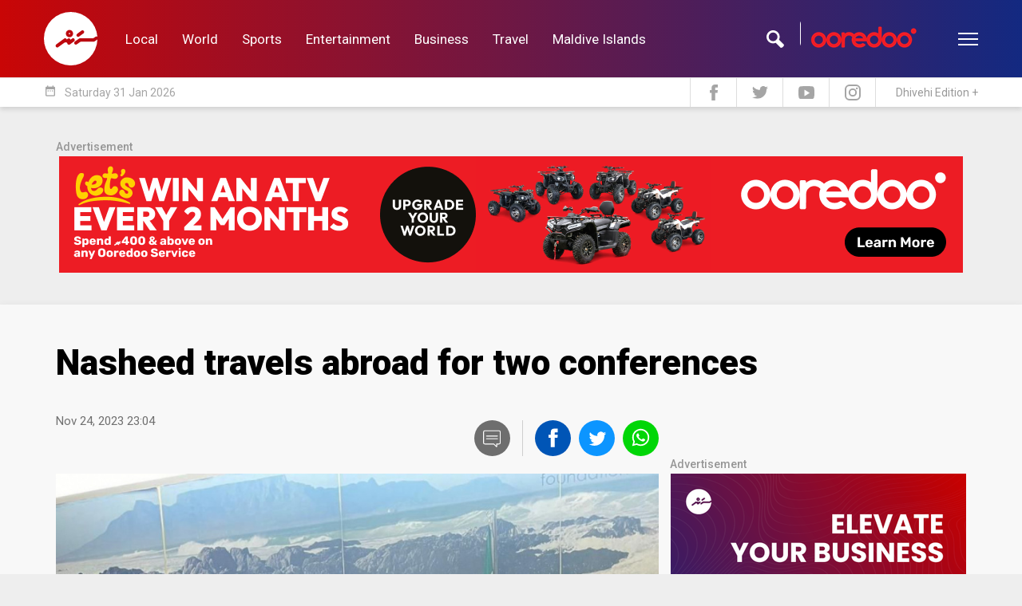

--- FILE ---
content_type: text/html; charset=UTF-8
request_url: https://english.sun.mv/86109
body_size: 15557
content:
<!DOCTYPE html>
<html lang="en">
<head>
	<meta charset="utf-8">
	<title>Nasheed travels abroad for two conferences  | SunOnline International</title>
	<meta http-equiv="X-UA-Compatible" content="IE=edge">
    <meta name="viewport" content="width=device-width, initial-scale=1">
    <meta name="propeller" content="8daae23658cab1985c2799feb284ad7c">

    
	<meta property="fb:pages"      content="144998102227695">
	<meta property="fb:page_id"    content="144998102227695">
	<meta property="fb:app_id"     content="143901465672310">
	<meta property="og:site_name"  content="SunOnline International">
	<meta name="twitter:site"      content="@sunbrk" data-page-subject="true">
	<meta name="twitter:creator"   content="@sunbrk" data-page-subject="true">
	<meta name="twitter:card"      content="summary_large_image">

	<meta name="description" content="Former president and the current parliamentarian for Mahchangolhi Central constituency Mohamed Nasheed, on Thursday night, departed abroad to attend two international conferences.Nasheed&rsquo;s Office said the visit is undertaken in response to invitations to attend both the conferences.At...">

	<meta property="og:title"          content="Nasheed travels abroad for two conferences ">
	<meta property="og:description"    content="Former president and the current parliamentarian for Mahchangolhi Central constituency Mohamed Nasheed, on Thursday night, departed abroad to attend two international conferences.Nasheed&rsquo;s Office said the visit is undertaken in response to invitations to attend both the conferences.At...">
	<meta property="og:url"            content="https://english.sun.mv/86109">
	<meta property="og:type"           content="article">
	<meta property="og:image" content="https://s3-ap-southeast-1.amazonaws.com/sun.assets/uploads/l_2023_11_24_110415_qb75w8hn3ev1x42scikrj6ugpatod9zmfly_EN_.jpg">

	<meta name="twitter:title"          content="Nasheed travels abroad for two conferences ">
	<meta name="twitter:description"    content="Former president and the current parliamentarian for Mahchangolhi Central constituency Mohamed Nasheed, on Thursday night, departed abroad to attend two international conferences.Nasheed&rsquo;s Office said the visit is undertaken in response to invitations to attend both the conferences.At...">
	<meta name="twitter:url"            content="https://english.sun.mv/86109">
	<meta name="twitter:image" content="https://s3-ap-southeast-1.amazonaws.com/sun.assets/uploads/l_2023_11_24_110415_qb75w8hn3ev1x42scikrj6ugpatod9zmfly_EN_.jpg">
	
	<link rel="icon" href="https://www.sun.mv/public/assets/favicon.png" type="image/png">


	<link href="https://fonts.googleapis.com/css?family=Roboto:100,100i,300,300i,400,400i,500,500i,700,700i,900,900i" rel="stylesheet">
	
	<link href="https://english.sun.mv/public/libs/bootstrap/css/bootstrap.min.css" type="text/css" rel="stylesheet">
	<link href="https://english.sun.mv/public/libs/material-icons/css/material-icons.css" type="text/css" rel="stylesheet">
	<link href="https://english.sun.mv/public/libs/font-awesome/css/font-awesome.min.css" type="text/css" rel="stylesheet">
	<link href="https://english.sun.mv/public/libs/slick/css/slick.css" type="text/css" rel="stylesheet">
	
	
	<link href="https://english.sun.mv/public/css/style.css?v=1769820708.3924" type="text/css" rel="stylesheet">

	
	<script>
	    var host		= 'https://english.sun.mv';
	    var csrf_token	= '';
    </script>

</head>


<body>


<!-- Global site tag (gtag.js) - Google Analytics -->
<script async src="https://www.googletagmanager.com/gtag/js?id=UA-18743319-6"></script>
<script>
  window.dataLayer = window.dataLayer || [];
  function gtag(){dataLayer.push(arguments);}
  gtag('js', new Date());

  gtag('config', 'UA-18743319-6');
</script>


<script type="text/javascript">
_atrk_opts = { atrk_acct:"9B2Ni1a4ZP00Mu", domain:"sun.mv",dynamic: true};
(function() { var as = document.createElement('script'); as.type = 'text/javascript'; as.async = true; as.src = "https://d31qbv1cthcecs.cloudfront.net/atrk.js"; var s = document.getElementsByTagName('script')[0];s.parentNode.insertBefore(as, s); })();
</script>
<noscript><img src="https://d5nxst8fruw4z.cloudfront.net/atrk.gif?account=9B2Ni1a4ZP00Mu" style="display:none" height="1" width="1" alt="" /></noscript>


<div id="fb-root"></div>
<script>(function(d, s, id) {
var js, fjs = d.getElementsByTagName(s)[0];
if (d.getElementById(id)) return;
js = d.createElement(s); js.id = id;
js.src = "//connect.facebook.net/en_US/sdk.js#xfbml=1&appId=143901465672310&version=v2.0";
fjs.parentNode.insertBefore(js, fjs);
}(document, 'script', 'facebook-jssdk'));</script>

<header>



		<div class="header-desktop-v2">
			<div class="main-nav">
				<div class="wrapper">
					<div class="container">
						<div class="row custom-gutter">
							<div class="col">
								<div class="logo">
									<a href="https://english.sun.mv">
										<svg xmlns="http://www.w3.org/2000/svg" viewBox="0 0 120 120">
    <defs>
        <style>
            .cls-1{fill:#fff;fill-rule:evenodd}
        </style>
    </defs>
    <path id="Logo_Final" d="M60.059 0A60.088 60.088 0 0 1 120 55.8a4 4 0 0 0-2.231-.7 4.338 4.338 0 0 0-2.407.763c-1.937 1.467-1.233.939-3.229 2.347-1.585 1.115-2.7.88-4.873.88H82.25a12.146 12.146 0 0 0-2.055.176 6.881 6.881 0 0 0-2.524 1.291l-7.808 5.633c-3.757 2.523-1.644 7.394 2.055 7.159a3.561 3.561 0 0 0 1.937-.7c1.174-.88 4.932-3.462 6.106-4.342a7.128 7.128 0 0 1 3.816-1.584h26.243a7.605 7.605 0 0 0 4.11-.763l5.46-3.873c.117-.117.294-.235.411-.352A60.012 60.012 0 1 1 60.059 0zm14.853 48.763c-4.755 3.227 0 8.919 3.816 6.572l9.452-6.866c1.879-1.174 2.759-3.227 1.644-5.222a3.846 3.846 0 0 0-5.46-1.35c-3.17 2.406-6.282 4.46-9.452 6.866zM62.818 60.147l-3.112 2.289a3.736 3.736 0 0 0-5.93-2.465l-2.524 1.878a3.792 3.792 0 0 0-5.871-2c-4.814 3.638-11.448 8.332-16.967 12.557-5.165 3.294-.414 9.276 3.523 6.753l13.679-9.917c2.466-1.76 5.519-1.115 6.693.645a3.86 3.86 0 0 0 6.047 3.051l8.454-6.161c2.114-1.291 3.17-3.579 1.82-5.809a3.819 3.819 0 0 0-5.812-.821zm-5.46-19.775a8.215 8.215 0 1 0 8.219 8.215 8.2 8.2 0 0 0-8.219-8.215zm0 6.689a1.526 1.526 0 1 0 1.526 1.526 1.515 1.515 0 0 0-1.526-1.526z" class="cls-1" data-name="Logo Final"/>
</svg>
									</a>
								</div>
																<nav>
									<a href="https://english.sun.mv/local" class="link">Local</a>
									<a href="https://english.sun.mv/world" class="link">World</a>
									<a href="https://english.sun.mv/sports" class="link">Sports</a>
									<a href="https://english.sun.mv/entertainment" class="link">Entertainment</a>
									<a href="https://english.sun.mv/business" class="link">Business</a>
									<a href="https://english.sun.mv/travel" class="link">Travel</a>
									<a href="https://maldiveislands.mv/" class="link">Maldive Islands</a>
								</nav>
								<div class="left">
									<div class="search">
										<div class="input">
											<img class="sponsor" src="https://english.sun.mv/public/images/core/ooredoo_logo_new1.png">
											<form method="get" action="https://english.sun.mv/search">
												<input type="text" name="q">
											</form>
										</div>
										<div class="icon"></div>
									</div>
									<div class="menu-btn">
										<div class="menu-icon">
										  <span></span>
										  <span></span>
										  <span></span>
										  <span></span>
										</div>
									</div>
								</div>
							</div> <!-- .col -->		
						</div>
					</div>
				</div> <!-- wrapper -->
			
				<div class="more">
					<div class="container">
						<div class="row custom-gutter">
							<div class="col">
								<nav>
									<a href="https://english.sun.mv/local" class="link">Local</a>
									<a href="https://english.sun.mv/world" class="link">World</a>
									<a href="https://english.sun.mv/sports" class="link">Sports</a>
									<a href="https://english.sun.mv/entertainment" class="link">Entertainment</a>
									<a href="https://english.sun.mv/business" class="link">Business</a>
									<a href="https://english.sun.mv/lifestyle" class="link">Lifestyle</a>
									<a href="https://english.sun.mv/travel" class="link">Travel</a>
									<a href="https://maldiveislands.mv/" class="link">Maldive Islands</a>
								</nav>
							</div>
						</div>
					</div>
				</div> <!-- more -->
				
			</div> <!-- main nav -->
			
			<div class="sub-nav">
				<div class="container">
					<div class="row custom-gutter">
						<div class="col">
							<div class="todaysdate">
								<i class="material-icons">date_range</i>
								<span>Saturday 31 Jan 2026 </span>
							</div>
							<div class="social-nav">
								<a href="https://www.facebook.com/sunmv" target="_new">
									<img src="https://english.sun.mv/public/images/core/header-fb.svg" width="10px">
								</a>
								<a href="https://twitter.com/sunbrk" target="_new">
									<img src="https://english.sun.mv/public/images/core/header-tw.svg" width="20px">
								</a>
								<a href="https://www.youtube.com/user/sunmvlive" target="_new">
									<img src="https://english.sun.mv/public/images/core/header-yt.svg" width="20px">
								</a>
								<a href="https://www.instagram.com/sunonline.mv/" target="_new">
									<img src="https://english.sun.mv/public/images/core/header-insta.svg" width="20px">
								</a>
								<a href="https://sun.mv/" class="int-edition">Dhivehi Edition +</a>
							</div>
						</div>
					</div>
				</div>
			</div> <!-- .sub-nav -->
		</div> <!-- header-desktop v2 -->
		
		
				
		
		
		
		<!-- mobile header -->
		<div class="header-mobile">
			<div class="overlay">
				
				<div class="menu">
					<div class="menu-btn">
						<div class="menu-icon">
						  <span></span>
						  <span></span>
						  <span></span>
						  <span></span>
						</div>
					</div>
					<div class="logo">
						<a href="https://english.sun.mv">
							<svg xmlns="http://www.w3.org/2000/svg" viewBox="0 0 120 120">
    <defs>
        <style>
            .cls-1{fill:#fff;fill-rule:evenodd}
        </style>
    </defs>
    <path id="Logo_Final" d="M60.059 0A60.088 60.088 0 0 1 120 55.8a4 4 0 0 0-2.231-.7 4.338 4.338 0 0 0-2.407.763c-1.937 1.467-1.233.939-3.229 2.347-1.585 1.115-2.7.88-4.873.88H82.25a12.146 12.146 0 0 0-2.055.176 6.881 6.881 0 0 0-2.524 1.291l-7.808 5.633c-3.757 2.523-1.644 7.394 2.055 7.159a3.561 3.561 0 0 0 1.937-.7c1.174-.88 4.932-3.462 6.106-4.342a7.128 7.128 0 0 1 3.816-1.584h26.243a7.605 7.605 0 0 0 4.11-.763l5.46-3.873c.117-.117.294-.235.411-.352A60.012 60.012 0 1 1 60.059 0zm14.853 48.763c-4.755 3.227 0 8.919 3.816 6.572l9.452-6.866c1.879-1.174 2.759-3.227 1.644-5.222a3.846 3.846 0 0 0-5.46-1.35c-3.17 2.406-6.282 4.46-9.452 6.866zM62.818 60.147l-3.112 2.289a3.736 3.736 0 0 0-5.93-2.465l-2.524 1.878a3.792 3.792 0 0 0-5.871-2c-4.814 3.638-11.448 8.332-16.967 12.557-5.165 3.294-.414 9.276 3.523 6.753l13.679-9.917c2.466-1.76 5.519-1.115 6.693.645a3.86 3.86 0 0 0 6.047 3.051l8.454-6.161c2.114-1.291 3.17-3.579 1.82-5.809a3.819 3.819 0 0 0-5.812-.821zm-5.46-19.775a8.215 8.215 0 1 0 8.219 8.215 8.2 8.2 0 0 0-8.219-8.215zm0 6.689a1.526 1.526 0 1 0 1.526 1.526 1.515 1.515 0 0 0-1.526-1.526z" class="cls-1" data-name="Logo Final"/>
</svg>
						</a>
					</div>
					<div class="search-btn">
						<svg xmlns="http://www.w3.org/2000/svg" viewBox="0 0 23.84 24">
    <defs>
        <style>
            .cls-1{fill:#fff}
        </style>
    </defs>
    <path id="Search_Logo" d="M23.832 19.641l-6.821-6.821a8.946 8.946 0 1 0-4.41 4.293l6.879 6.879c1.957.164 4.52-2.326 4.352-4.351zM8.946 14.92a5.973 5.973 0 1 1 5.974-5.973 5.98 5.98 0 0 1-5.974 5.973z" class="cls-1" data-name="Search Logo"/>
</svg>
					</div>
				</div> <!-- menu -->
				
				<a href="https://sun.mv/" class="mobile_local_edition">
					<img src="https://english.sun.mv/public/images/core/mv_flag.png" class="en_flag" />
					<span class="en_text">LOCAL EDITION</span>
				</a>
				
				<div class="nav-bar">
					<nav>
						<a href="https://english.sun.mv/local" class="link">Local</a>
						<a href="https://english.sun.mv/world" class="link">World</a>
						<a href="https://english.sun.mv/sports" class="link">Sports</a>
						<a href="https://english.sun.mv/entertainment" class="link">Entertainment</a>
						<a href="https://english.sun.mv/business" class="link">Business</a>
						<a href="https://english.sun.mv/lifestyle" class="link">Lifestyle</a>
						<a href="https://english.sun.mv/travel" class="link">Travel</a>
						<a href="https://maldiveislands.mv/" class="link">Maldive Islands</a>
					</nav>
				</div> <!-- .nav-bar -->
				
				
				<div class="search-bar">
				
					<div class="icon">
						<svg xmlns="http://www.w3.org/2000/svg" viewBox="0 0 23.84 24">
    <defs>
        <style>
            .cls-1{fill:#fff}
        </style>
    </defs>
    <path id="Search_Logo" d="M23.832 19.641l-6.821-6.821a8.946 8.946 0 1 0-4.41 4.293l6.879 6.879c1.957.164 4.52-2.326 4.352-4.351zM8.946 14.92a5.973 5.973 0 1 1 5.974-5.973 5.98 5.98 0 0 1-5.974 5.973z" class="cls-1" data-name="Search Logo"/>
</svg>
					</div> <!-- .icon -->
					
					<div class="form">
						<form action="https://english.sun.mv/search" action="GET">
							<input type="text" name="q" placeholder="Search...">
							<!-- <div class="date">
								<div class="title">
									<span><i class="material-icons">date_range</i></span>
									<span>ތާރީހުން ހޯދާ</span>
								</div>
								<div class="date-selector">
									<input type="date" placeholder="ތާރީހުން ހޯދާ">
								</div> 
							</div> --> <!-- date -->
						</form>
						
						<div class="bottom">
							<div class="close-btn">
								<i class="material-icons">close</i>
							</div>
							
							<div class="sponsor">
								<img src="https://english.sun.mv/public/images/core/ooredoo_logo_new1.png">
							</div>
						</div>
										
					</div> <!-- .form -->
					
					
					
				</div><!-- .search-bar -->

				
			</div> <!-- .overlay -->
		</div> <!-- .header-mobile -->
	
	</header>
	
	
	
	<div class="container">
		<div class="row sm-gutter">
			<div class="col-xs-12">
				<div class="sponser sponser-top-banner">
					<span class="sponser-label">Advertisement</span>
					
					
											<div class="infinity" data-zone-group="News Detail" data-zone-name="Top Banner" data-zone="jBgH0JOviu"></div>
										
                	<!-- <div class="infinity" data-zone-group="Home Page" 
					data-zone-name="Top Banner (Dec 2019)" data-zone="VnubTF7mXO"></div> -->

                    <div id="333128333">
                        <script type="text/javascript">
                            try {
                                window._mNHandle.queue.push(function () {
                                    window._mNDetails.loadTag("333128333", "728x90", "333128333");
                                });
                            }
                            catch (error) {
                            }
                        </script>
                    </div>
        
				</div>
			</div>
		</div>
	</div>

<div class="featured-top featured-top-article"></div>

<div class="article-reader-wrapper">
	<div class="container">
		<div class="notification-push"></div> 

				<div class="row sm-gutter">
			<div class="col-xs-12">
				<div class="article-reader-details">
					<h1>Nasheed travels abroad for two conferences </h1>

									</div>
			</div>
		</div>

		<div class="row sm-gutter">
			<div class="col-md-8">
				<div class="byline">
		<div class="author">0				<span>
						<p class="datetime">
				Nov 24, 2023 23:04			</p> 
		</span>
		<div class="clearfix"></div>
	</div>
	
	
<div class="social-share">
	<span class="comment js-comment-btn"><a href="#comment-writer"><img src="https://english.sun.mv/public/images/core/social-comment.svg"></a></span>
	<a class="share-fb" data-url="https://english.sun.mv/86109">
		<img src="https://english.sun.mv/public/images/core/social-facebook.svg">
	</a>
	<a class="share-tw" data-url="https://english.sun.mv/86109" data-title="Nasheed travels abroad for two conferences ">
		<img src="https://english.sun.mv/public/images/core/social-twitter.svg">
	</a>
	<a class="share-whatsapp" data-url="https://english.sun.mv/86109">
		<img src="https://english.sun.mv/public/images/core/social-whatsapp.svg">
	</a>
</div>
</div>
			</div>
		</div>
				<div class="row sm-gutter">
			<div class="col-md-8">
				
				
					<div class="article-reader-photo">
						<div class="reader-image"">
							<img src="https://s3-ap-southeast-1.amazonaws.com/sun.assets/uploads/l_2023_11_24_110415_qb75w8hn3ev1x42scikrj6ugpatod9zmfly_EN_.jpg" class="main-image">							<div class="reader-image-caption"><p>Former president and the current parliamentarian for Mahchangolhi Central constituency Mohamed Nasheed at South Africa to attend a conference. </p></div>						</div>
					</div>
					
				
				


				<div class="article-reader-body">

					<div class="reader-body-content">

						<p class="MsoNormal">Former president and the current parliamentarian for Mahchangolhi Central constituency Mohamed Nasheed, on Thursday night, departed abroad to attend two international conferences.</p>
<p class="MsoNormal">Nasheed&rsquo;s Office said the visit is undertaken in response to invitations to attend both the conferences.</p>
<p class="MsoNormal">At present, the former president is in South Africa&rsquo;s Cape Town, to attend &lsquo;The Cape Town Convention&rsquo;, which commenced today. The conference will continue till Sunday.</p>
<p class="MsoNormal">Afterwards, Nasheed will be traveling to UAE&rsquo;s Dubai to partake in the Conference of the Parties (COP) 28, which will be held from November 30<sup>th</sup> to December 12<sup>th</sup>. Nasheed is scheduled to deliver an address at the convention.</p>
<p class="MsoNormal">Nasheed had also traveled to Dubai earlier this month to speak at the 17<sup>th</sup>&nbsp;Global Citizenship Conference (GCC).</p>
<p class="MsoNormal">He returned to the Maldives after attending GCC, organized by Henley and Partners Consultancy, on November 11<sup>th</sup>.&nbsp;</p>						
						<div class="component-sponsor --center" style="display: none;">
							<div class="text-center" style="margin-bottom: 25px;">
                                <div id="255872118"></div>
								<div class="infinity" data-zone-group="News Detail" 
									data-zone-name="Article Content Banner" data-zone="HWumxNAkMw"></div>
							</div>	
						</div>
					
					
					</div>

				</div>

				<div class="byline byline-bottom">
	<div class="author">
						<span>
					</span>
				<div class="clearfix"></div>
	</div>

	
<div class="social-share">
	<span class="comment js-comment-btn"><a href="#comment-writer"><img src="https://english.sun.mv/public/images/core/social-comment.svg"></a></span>
	<a class="share-fb" data-url="https://english.sun.mv/86109">
		<img src="https://english.sun.mv/public/images/core/social-facebook.svg">
	</a>
	<a class="share-tw" data-url="https://english.sun.mv/86109" data-title="Nasheed travels abroad for two conferences ">
		<img src="https://english.sun.mv/public/images/core/social-twitter.svg">
	</a>
	<a class="share-whatsapp" data-url="https://english.sun.mv/86109">
		<img src="https://english.sun.mv/public/images/core/social-whatsapp.svg">
	</a>
</div>
	<div class="clearfix"></div>
</div>

				<div class="article-reader-body-bottom">

                    <div class="sponser sponser-article-reader-content-below">
						<span class="sponser-label">Advertisement</span>
                        <div class="infinity" data-zone-group="News Detail" 
                        data-zone-name="Leaderboard" data-zone="BoIv15bufV"></div>
					</div>
					
                    <!-- <div class="sponser sponser-article-reader-content-below">
						<span class="sponser-label">Advertisement</span>
                        <div id="843523171">
                            <script type="text/javascript">
                                try {
                                    window._mNHandle.queue.push(function () {
                                        window._mNDetails.loadTag("843523171", "600x250", "843523171");
                                    });
                                }
                                catch (error) {
                                }
                            </script>
                        </div>
					</div> -->

					<a name="comment-writer"></a>
<div class="widget widget-comment-form">
	<div class="widget-title">Comment</div>
	<div class="widget-content">
		<div class="comment-form">
			<div class="comment-writer">
				<textarea class="o-comment-body" placeholder="Write your comments ....." maxlength="300" required></textarea>
			</div>
			<div class="comment-bottom">
				<div class="comment-name">
					<label>Name :</label> <input type="text" class="o-comment-name" maxlength="40" required>
				</div>
				<div class="comment-send">
											<button class="o-comment-send-btn" data-loading-text="<i class='fa fa-circle-o-notch fa-spin'></i>">Send <span class="hidden-xs">Comment</span></button>
										<input type="hidden" class="o-comment-article" value="86109">
					<input type="hidden" class="o-comment-parent" value="0">
				</div>
			</div>
		</div>
		<div class="comment-feedback o-comment-feedback"></div>
	</div>
</div>

<script id="comment-reply-tmp" type="text/template">
	<div class="widget widget-comment-form comment-form-reply">
		<div class="widget-title">Comment Reply <span class="o-comment-reply-close"><i class="glyphicon glyphicon-remove"></i></span></div>
		<div class="widget-content">
			<div class="comment-form">
				<div class="comment-writer">
					<textarea class="o-comment-reply-body" placeholder="Write your reply ....." maxlength="300" required></textarea>
				</div>
				<div class="comment-bottom">
					<div class="comment-name">
						<label>Name :</label> <input type="text" class="o-comment-reply-name" maxlength="40" required>
					</div>
					<div class="comment-send">
													<button class="o-comment-reply-send-btn" data-loading-text="<i class='fa fa-circle-o-notch fa-spin'></i>">Send <span class="hidden-xs">Reply</span></button>
												<input type="hidden" class="o-comment-reply-article" value="86109">
						<input type="hidden" class="o-comment-reply-parent" value="{{parent}}">
					</div>
				</div>
			</div>
			<div class="comment-feedback o-comment-reply-feedback"></div>
		</div>
	</div>
</script>					
				</div>

			</div>
			<div class="col-md-4">
				<div class="article-reader-sidebar">
					<div class="sponser sponser-reader-side-square">
						<span class="sponser-label">Advertisement</span>
						<div class="infinity" data-zone-group="News Detail" data-zone-name="Large Rectangle" data-zone="CVrWkYXdL4"></div>
					</div>

										<div class="widget widget-reader-related-article">
						<div class="widget-title">Related Articles</div>
						<div class="widget-content">
														<div class="widget-article article-reader-related">
								<a href="https://english.sun.mv/102342" class="article-item">
									<div class="feetha-details">
                                        <!-- 
                                            <span class="article-tag">Mohamed Nasheed</span>
                                        -->

	                                    <img src="https://s3-ap-southeast-1.amazonaws.com/sun.assets/uploads/crop_2026_01_13_030218_r5qf87p6a4nzyo3u1wbm9xjkechgilvd2ts_EN_.jpeg" class="main-image">										<h3>'Maumoon also said protests were backed by Christians'</h3>
									</div>
								</a>
							</div>
														<div class="widget-article article-reader-related">
								<a href="https://english.sun.mv/102234" class="article-item">
									<div class="feetha-details">
                                        <!-- 
                                            <span class="article-tag">Mohamed Nasheed</span>
                                        -->

	                                    <img src="https://s3-ap-southeast-1.amazonaws.com/sun.assets/uploads/crop_2025_11_26_073307_uim4q3vn6tg2ebr9ay7ksw1folpzhxdjc58_EN_.jpg" class="main-image">										<h3>Nasheed calls to remove Maldives-Lanka border controls</h3>
									</div>
								</a>
							</div>
														<div class="widget-article article-reader-related">
								<a href="https://english.sun.mv/102141" class="article-item">
									<div class="feetha-details">
                                        <!-- 
                                            <span class="article-tag">Mohamed Nasheed</span>
                                        -->

	                                    <img src="https://s3-ap-southeast-1.amazonaws.com/sun.assets/uploads/crop_2026_01_05_010424_x2gluk4wjpzr9ha6nf7socqmt318ibdvye5_EN_.jpg" class="main-image">										<h3>Nasheed support foreign operation of Hanimadhoo airport</h3>
									</div>
								</a>
							</div>
														<div class="widget-article article-reader-related">
								<a href="https://english.sun.mv/102116" class="article-item">
									<div class="feetha-details">
                                        <!-- 
                                            <span class="article-tag">Mohamed Nasheed</span>
                                        -->

	                                    <img src="https://s3-ap-southeast-1.amazonaws.com/sun.assets/uploads/crop_2025_12_19_120056_c8d5iw1nfe3y42vg7xhma6btkzrj9usolpq_EN_.png" class="main-image">										<h3>Nasheed supports combining major two elections </h3>
									</div>
								</a>
							</div>
														<div class="widget-article article-reader-related">
								<a href="https://english.sun.mv/102089" class="article-item">
									<div class="feetha-details">
                                        <!-- 
                                            <span class="article-tag">Mohamed Nasheed</span>
                                        -->

	                                    <img src="https://s3-ap-southeast-1.amazonaws.com/sun.assets/uploads/crop_2025_12_20_095102_djvm3cz1w2sx5q487guhtan9libre6pokyf_EN_.jpg" class="main-image">										<h3>'HIA should be converted to a regional airline's hub'</h3>
									</div>
								</a>
							</div>
														<div class="widget-article article-reader-related">
								<a href="https://english.sun.mv/101827" class="article-item">
									<div class="feetha-details">
                                        <!-- 
                                            <span class="article-tag">Mohamed Nasheed</span>
                                        -->

	                                    <img src="https://s3-ap-southeast-1.amazonaws.com/sun.assets/uploads/crop_2025_12_20_095102_djvm3cz1w2sx5q487guhtan9libre6pokyf_EN_.jpg" class="main-image">										<h3>Nasheed denies calling for alcohol in atolls</h3>
									</div>
								</a>
							</div>
													</div>
					</div>
					
										<div class="widget widget-reader-next-article">
						<div class="widget-title">Next Article</div>
						<div class="widget-content">
							<div class="widget-article article-reader-related">
								<a href="https://english.sun.mv/86110" class="article-item">
									<div class="feetha-details">
                                        <img src="https://s3-ap-southeast-1.amazonaws.com/sun.assets/uploads/crop_2023_11_24_112958_r9x5jb6ekzyqltinfu4g2sa3dp8whmc1v7o_EN_.jpg" class="main-image">										<h3>Fahumy dismissed as state minister after four days </h3>
										<!-- <p class="datetime">2 years ago</p> -->
									</div>
								</a>
							</div>
						</div>
					</div>
					
										<div class="widget widget-reader-tags">
						<div class="widget-title">Related Tags</div>
						<div class="widget-content">
															<a href="https://english.sun.mv/local">Local News</a>
															<a href="https://english.sun.mv/mohamed_nasheed">Mohamed Nasheed</a>
															<a href="https://english.sun.mv/south_africa">South Africa</a>
															<a href="https://english.sun.mv/uae">UAE</a>
															<a href="https://english.sun.mv/dubai">Dubai</a>
													</div>
					</div>
									</div>
			</div>
		</div>

	</div>
</div>

<footer>
	<div class="container">
		<div class="row custom-gutter">
			<div class="col-lg-3 col-md-4 col-sm col-xs-6">
				<div class="logo">
					<?xml version="1.0" encoding="utf-8"?>
<!-- Generator: Adobe Illustrator 27.0.0, SVG Export Plug-In . SVG Version: 6.00 Build 0)  -->
<svg version="1.1" id="Layer_2_00000060027075288230505810000003312895260732866492_"
	 xmlns="http://www.w3.org/2000/svg" xmlns:xlink="http://www.w3.org/1999/xlink" x="0px" y="0px" viewBox="0 0 2138.1 2048.6"
	 style="enable-background:new 0 0 2138.1 2048.6;" xml:space="preserve">
<style type="text/css">
	.st0{opacity:0.75;fill:#FFFFFF;}
	.st1{opacity:0.5;fill:#FFFFFF;enable-background:new    ;}
	.st2{fill:#FFFFFF;}
	.st3{font-family:'Perpetua';}
	.st4{font-size:204.5461px;}
</style>
<g id="Layer_1-2">
	<g>
		<path class="st0" d="M322.3,1560.8c-8.6,0-16.3-0.9-22.9-2.8c-6.5-1.8-13.3-4.4-20-7.7c-3.2-1-4.2-1.1-4.4-1.1
			c-1,0-1.1,0.2-1.2,0.3c-0.4,0.8-1,2.9-2.2,8.4l-0.5,2.2h-7.5v-56.4h7.5l0.5,2.3c3.1,14.1,9.3,24.9,18.2,32
			c9,7.1,20.1,10.8,33,10.8c9.6,0,17.4-1.8,23.2-5.4c5.7-3.5,9.6-7.8,11.7-12.7c2.2-5.1,3.3-10.3,3.3-15.4c0-10.5-3.2-19.2-9.6-25.8
			c-6.7-7-17-14.2-30.8-21.5c-10-5.5-17.1-9.6-21.7-12.5c-4.8-3-9.8-7-14.7-11.8c-5.1-4.9-9.1-10.8-12.1-17.5
			c-3-6.7-4.5-14.4-4.5-23.1c0-10,2.6-19.6,7.9-28.8c5.2-9.1,12.8-16.5,22.5-22c16.9-9.6,38.8-10.9,61.1-3.6c1.4,0.7,3,1,5,1
			c0.7,0,2.3,0,3.4-4.1l0.6-2.1h7.2v49h-7.5l-0.3-2.5c-1.2-9.1-5.3-17.2-12-24.1c-6.8-6.8-15.5-10.2-26.7-10.2
			c-7.3,0-13.7,1.7-19.3,5c-5.5,3.4-9.9,8.1-12.9,13.9c-3.1,5.9-4.6,12.8-4.6,20.4c0,5.9,0.9,11.2,2.7,15.7c1.8,4.5,4.5,8.6,8.1,12
			c3.7,3.6,8.1,7,13.1,10.1c5.2,3.2,12.3,7.3,21.1,12.2c15,8.2,26.8,16.6,35.2,24.9c8.8,8.6,13.2,20.5,13.2,35.4
			c0,9.1-2.4,17.9-7,26.3c-4.7,8.5-11.9,15.5-21.2,20.9C347.7,1558.1,336,1560.9,322.3,1560.8"/>
		<path class="st0" d="M509.6,1561.7c-14.8,0-28.4-3.6-40.3-10.7c-11.9-7.1-20.8-16-26.4-26.5c-4-7.4-6.5-15.3-7.6-23.3
			c-1-7.8-1.5-16-1.5-24.5v-100.7c0-5.5-1.1-10.1-3.2-13.8c-1.9-3.2-7.1-5.2-15.2-5.9l-2.6-0.2v-7.9h69.4v7.8l-2.6,0.3
			c-8.4,0.9-13.7,3.2-15.7,6.7c-2.3,3.8-3.4,8.2-3.4,13v99.1c0,19.7,2,34.3,5.9,43.5c4.2,9.7,10.4,17.4,18.7,22.8
			c8.3,5.5,17.9,8.2,28.4,8.2c4.4,0,9.8-0.8,15.9-2.4c6.1-1.6,11.8-4.2,17.1-7.8c15.9-10.8,23.9-28.6,23.9-52.8v-110.6
			c0-5-1.2-9.5-3.5-13.4c-2-3.4-7.5-5.6-15.9-6.3l-2.6-0.2v-7.9h70.5v8l-2.7,0.2c-8.3,0.4-13.5,2.5-15.6,6.3
			c-2.5,4.3-3.7,8.7-3.7,13.1V1529c0,4.8,0.8,8.5,2.3,11.1c1.5,2.5,3.4,4.3,6,5.3c3,1.2,6.7,2.2,11,3l2.4,0.4v7.5h-48.2v-26.4
			c-5.8,9.5-13.4,16.9-22.8,21.9C535.6,1558.4,522.8,1561.7,509.6,1561.7"/>
		<path class="st0" d="M841.7,1561.4h-5.5l-0.9-0.9l-150.5-167.9v117c0,10.1,0.4,17.7,1.2,22.6c0.9,5.7,2.2,8.4,3.1,9.6
			c2.8,4,8.1,6.2,15.5,6.5l2.7,0.1v7.8H651v-7.8l2.7-0.1c5.1-0.3,9.1-1.3,11.8-3.2c2.5-1.7,4.4-5.1,5.5-10.1
			c1.3-5.5,1.9-14,1.9-25.3v-131l-6-6.7c-5.7-6.5-10.2-10.6-13.4-12.2c-3.3-1.6-7.5-2.9-12.5-3.8l-2.4-0.4v-7.6h42.2l149,166.9
			v-123.2c0-9.6-0.4-16.8-1.1-21.5c-0.7-4.2-2.4-7.5-5.3-10c-2.8-2.4-7.5-3.8-13.9-4.1l-2.8-0.1v-8h56.6v7.7l-2.5,0.3
			c-4.9,0.6-8.7,1.5-11.3,2.7c-2.3,1.1-4.1,3.2-5.5,6.3c-1.5,3.5-2.2,8.8-2.2,15.7L841.7,1561.4L841.7,1561.4z"/>
		<path class="st0" d="M1057.6,1560.8c-8.6,0-16.3-0.9-22.9-2.8c-6.6-1.8-13.3-4.4-20-7.7c-3.2-1-4.2-1.1-4.4-1.1
			c-1,0-1.1,0.2-1.2,0.3c-0.4,0.8-1,2.9-2.2,8.4l-0.5,2.2H999v-56.4h7.5l0.5,2.3c3.2,14.1,9.3,24.9,18.2,32c9,7.1,20.1,10.8,33,10.8
			c9.6,0,17.4-1.8,23.2-5.4c5.6-3.5,9.6-7.8,11.7-12.7c2.2-5.1,3.3-10.3,3.3-15.4c0-10.5-3.2-19.2-9.6-25.8
			c-6.7-7-17-14.2-30.8-21.5c-10-5.5-17.1-9.6-21.7-12.5c-4.8-3-9.8-7-14.7-11.8c-5-4.9-9.1-10.8-12.1-17.5
			c-3-6.7-4.5-14.4-4.5-23.1c0-10,2.6-19.6,7.9-28.8c5.3-9.1,12.9-16.5,22.6-22c16.9-9.6,38.8-10.9,61.1-3.6c1.5,0.7,3,1,5,1
			c0.7,0,2.3,0,3.4-4.1l0.6-2.1h7.2v49h-7.6l-0.3-2.5c-1.2-9.1-5.3-17.2-12.1-24.1c-6.7-6.8-15.7-10.2-26.7-10.2
			c-7.3,0-13.7,1.7-19.3,5c-5.5,3.4-9.9,8.1-12.9,13.9c-3,5.9-4.6,12.8-4.6,20.4c0,5.9,0.9,11.2,2.7,15.7c1.8,4.5,4.5,8.6,8.1,12
			c3.7,3.6,8.1,7,13.1,10.1c5.2,3.2,12.3,7.3,21.1,12.2c15,8.2,26.8,16.6,35.2,24.9c8.8,8.6,13.2,20.5,13.2,35.4
			c0,9.1-2.4,17.9-7,26.3c-4.7,8.5-11.8,15.5-21.2,20.9C1083,1558.1,1071.3,1560.9,1057.6,1560.8"/>
		<path class="st0" d="M1218.5,1556.3h-69.9v-7.9h2.9c5.2,0,9.6-1.5,13.4-4.5c3.5-2.9,5.4-7.9,5.4-14.9v-153.6
			c0-7.4-1.8-12.5-5.3-15c-3.8-2.8-8.2-4.1-13.5-4.1h-2.9v-8.1h69.9v8.1h-2.9c-5.4,0-9.8,1.5-13.6,4.5c-3.5,2.8-5.3,7.7-5.3,14.7
			v153.6c0,6.9,1.9,11.7,5.6,14.7c4,3.1,8.3,4.7,13.2,4.7h2.9L1218.5,1556.3L1218.5,1556.3z"/>
		<path class="st0" d="M1373.7,1556.3h-69.9v-7.8l2.8-0.1c5.8-0.1,10.3-1.7,13.6-4.8c3.2-2.9,4.8-7.7,4.8-14.3v-76.8l-51-76.5
			c-5.3-8-10-13.3-13.9-15.8c-3.9-2.4-9.3-3.8-16.2-4l-2.8-0.1v-8.1h77.6v8l-2.8,0.1c-6.2,0.2-10.4,1.5-11.9,3.5
			c-1.7,2.4-2.6,4.5-2.6,6.5c0,1.6,0.9,4.8,4.9,10.8l39.8,59l35-52.8c6.7-9.9,8.1-15.1,8.1-17.8c0-2.4-0.6-4.2-1.6-5.4
			c-1.2-1.4-2.3-2.2-3.4-2.6c-1.4-0.5-3-0.9-4.6-1.3l-2.3-0.5v-7.6h57.1v8.1l-2.8,0.1c-5.5,0.1-10.5,1.4-14.7,3.8
			c-4.5,2.6-7.9,5.3-10.4,8.1c-2.6,2.9-5.4,6.4-8.3,10.5l-46.7,70.4v80.2c0,6.4,1.8,11,5.5,14.1c3.9,3.2,8.4,4.9,14,5l2.8,0.1
			L1373.7,1556.3L1373.7,1556.3z"/>
		<path class="st0" d="M1489.1,1460.8h56.5l-29.2-85L1489.1,1460.8L1489.1,1460.8z M1621.9,1556.3H1550v-7.9h2.9
			c6.4,0,11.4-0.6,14.7-1.8c0.9-0.3,3.6-1.2,3.6-7.8c0-2.7-0.9-6.6-2.5-11.6c-0.4-0.6-0.6-1.3-0.6-1.9l-17.3-51.5h-65.9l-15.5,47.7
			c-2.1,6.5-3.2,11.7-3.2,15.5c0,4.6,1,7.6,2.9,8.9c2.4,1.6,5.9,2.4,10.5,2.4h2.9v7.9h-53.3v-7.7l2.6-0.2c6-0.6,10.8-2.8,14.4-6.8
			c3.8-4.2,7.2-10.8,10.1-19.6l57.8-176.2h19l61.3,175.3c3.1,8.6,6,15,8.7,18.8c3.1,4.4,5.5,6,6.9,6.6c2.4,1,5.5,1.6,9.2,1.9
			l2.6,0.2L1621.9,1556.3L1621.9,1556.3z"/>
		<path class="st0" d="M1748.2,1561.4l-65.9-173l-6.7,131.1c-0.4,7.5,0.1,13.3,1.4,17.4c1.1,3.7,2.8,6.2,5.2,7.8
			c2.6,1.6,6.6,2.9,12,3.8l2.4,0.4v7.5h-56.8v-7.9l2.8-0.1c5.8-0.1,10.1-1.4,13-4c2.9-2.7,4.9-5.9,5.7-9.8c1-4.4,1.8-10.5,2.4-18.2
			l8.1-148.1c-0.1,0-0.3-0.4-1-1.3c-1-1.3-2.2-2.6-3.7-3.9c-1.4-1.3-2.8-2.2-4.1-3c-2.9-1.8-5.2-2.8-7.1-3c-2.3-0.3-5.4-0.6-9.4-0.9
			l-2.7-0.2v-7.9h51.9l60.7,160.4l61.6-160.4h47.3v7.8l-2.5,0.3c-3.8,0.5-6.5,0.9-8.1,1.2c-1.2,0.2-2.7,1-4.2,2.3
			c-3.3,2.6-4.5,4.4-4.9,5.5c-0.5,1.3-1.1,4-1.3,10.1l-0.1,0.8c-0.1,0.2-0.1,0.4,0,0.7l0.1,0.8l7,150.3c0.2,5.8,1.5,10.8,4.1,15
			c2.3,3.7,7.7,5.5,16.2,5.6l2.8,0.1v7.9h-71.3v-7.7l2.6-0.2c7.7-0.8,12.9-2.9,15.5-6.3c2.6-3.5,3.7-9.3,3.3-17.2l-6.5-143.2
			L1748.2,1561.4L1748.2,1561.4z"/>
		<path class="st1" d="M1553.3,422.2c-29.8-10.8-63.4-2.7-93.3,3.7c-29.6,6.2-60.5,14.2-90.7,7c-28.3-6.7-51.4-35.2-52.3-64.4
			c-0.9-28.6,13.8-54.2,37.8-69.3c4.4-2.8,14.8-8.6,22.4-10.5c0,0-19.3,13.7-19.9,41.1c-0.3,14.8,9,30.9,21.7,38.2
			c1.5,0.9,3,1.6,4.6,2.3c31.5,16.3,63.1-9,78.8-37.5c5.1-9.2,9.6-19.1,13.2-29c9.6-26.5,13.9-54.4,9.9-82.5
			c-8.8-61.3-69.2-106.7-132.4-83.6c-29.9,10.9-50.3,38.8-69.2,62.8c-18.6,23.7-37.2,49.8-64.9,63.6c-26.1,13.1-62,6-81.5-15.7
			c-19-21.3-24.2-50.3-15.5-77.4c1.6-5,5.9-16.1,10.5-22.4c0,0-6,22.9,11.2,44.2c9.2,11.6,26.7,17.9,41.1,15.4
			c1.7-0.3,3.4-0.7,5.1-1.2c34.6-7.9,42.4-47.4,36.2-79.4c-2-10.4-5-20.8-8.6-30.7c-9.7-26.5-24.3-50.7-45.4-69.6
			c-46.2-41.3-121.6-37.2-155.2,21.1c-15.8,27.5-13.7,62-12.6,92.6c1,30.1,3.5,62-8.8,90.5c-11.6,26.8-43.6,44.5-72.6,40.4
			c-28.3-4-50.9-23-61.7-49.3c-2-4.9-6-16.1-6.4-23.9c0,0,10.1,21.4,37,26.7c14.5,2.9,31.9-3.5,41.4-14.7c1.1-1.3,2.2-2.7,3-4.1
			c21.6-28.2,2.2-63.7-23.2-84.2c-8.2-6.6-17.2-12.7-26.3-18c-24.4-14.1-51.2-23.1-79.5-24.1c-61.8-2-117.1,49.6-105.3,115.9
			c5.5,31.3,29.4,56.2,49.8,79c20.2,22.5,42.6,45.3,51.5,75c8.3,28-4.8,62.2-29.7,77.6c-24.2,15.1-53.8,15.1-78.9,1.9
			c-4.7-2.5-14.9-8.5-20.2-14.2c0,0,21.5,9.9,45.5-3.3c12.9-7.1,22.2-23.1,22.3-37.8c0-1.8-0.1-3.5-0.3-5.2
			c-1.7-35.4-39.3-50-71.8-49.5c-10.6,0.2-21.4,1.3-31.8,3.2c-27.8,4.9-54.1,15.1-76.4,32.6c-48.8,38.2-57.8,113.2-6.2,156.4
			c24.3,20.4,58.7,24.2,88.9,28.5c30,4.3,61.7,7.3,87.6,24.4c24.3,16.1,36.2,50.7,27.1,78.5c-8.9,27.1-31.5,46.2-59.3,52.1
			c-5.1,1.1-16.9,3-24.6,2.2c0,0,22.8-6.3,32.7-31.8c5.4-13.7,2.1-32-7.2-43.3c-1.1-1.2-2.3-2.5-3.5-3.7
			c-24.1-26.1-62.4-13.2-86.9,8.2c-8,6.9-15.5,14.7-22.3,22.8c-18.1,21.6-31.7,46.4-37.6,74.1c-12.7,60.6,28.5,123.8,95.9,123.8
			c31.8,0,60.5-19.2,86.4-35.3c25.6-16,52-34.1,82.8-37.7c29-3.3,60.3,15.5,71.2,42.6c10.6,26.5,5.6,55.7-11.9,78.1
			c-3.2,4.2-11,13.2-17.5,17.5c0,0,13.4-19.5,4.6-45.4c-4.7-14-19-25.9-33.3-28.5c-1.7-0.3-3.4-0.5-5.1-0.7
			c-35.2-4.6-56.2,30.1-61.3,62.2c-1.6,10.5-2.4,21.3-2.4,31.8c0,28.2,5.5,55.9,18.9,80.9c29.2,54.7,101.5,76.6,153,33.3
			c24.3-20.4,34.1-53.6,43.5-82.7c9.4-28.7,17.9-59.5,39.3-82c20-21.2,56.2-26.9,82-13.2c25.1,13.5,40,39.1,41.1,67.5
			c0.2,5.2,0,17.1-2.2,24.6c0,0-2.2-23.5-25.6-37.7c-12.6-7.6-31.1-7.6-43.8-0.4c-1.6,0.9-3,1.8-4.4,2.9
			c-29.8,19.2-23.6,59.1-6.9,86.9c5.4,9,11.8,17.8,18.6,25.9c18.1,21.5,40.1,39.3,66.4,49.8c57.4,23.1,127-6.5,138.6-72.8
			c5.5-31.3-8.4-62.9-19.8-91.3c-11.2-28-24.5-57.1-22.7-88.1c1.7-29.1,25.8-56.7,54.4-62.7c27.9-5.9,55.7,4.2,74.8,25.3
			c3.5,3.8,11.1,13,14.2,20.2c0,0-16.8-16.6-43.9-12.5c-14.6,2.3-28.8,14.2-33.9,27.9c-5.9,15.9-2.6,34.5,9.1,46.9
			c9.8,10.3,24,19.1,38.5,19.3c12.6,0.1,26.3-4.4,35.2-13.7c4.7-4.9,9.6-12.1,11.7-18.7c11.2-33.9-11.3-68.8-37-89.5
			c-7.6-6.1-16.1-11.8-24.7-16.2c-21.3-10.9-45.3-15.7-69-12.2c-18.9,2.7-38.2,10.1-52.8,22.8c-61.6,53.7-19.4,124.7,3.3,184.7
			c12,31.7,11,66.7-15.5,91.4c-44.9,42.1-106.8,9-131.2-38.8c8.1,4.4,17.5,6.8,26.5,5.9c6.8-0.7,15.1-3.1,21-6.8
			c30.4-18.8,35.5-60,29.2-92.3c-1.9-9.5-4.7-19.4-8.6-28.3c-9.3-22-24.5-41.1-45-53.7c-16.2-10.1-35.8-16.8-55.1-16.4
			c-81.7,1.5-95,83-116.2,143.6c-11.2,32-34.4,58.1-70.6,60.1c-61.5,3.4-87.6-61.9-75.5-114.1c3.4,8.6,9,16.5,16.6,21.5
			c5.7,3.8,13.6,7.3,20.4,8.3c35.4,5.2,65.8-23.1,81.7-51.9c4.7-8.5,8.8-17.9,11.7-27.2c6.9-22.9,7.5-47.3,0-70.1
			c-6-18.2-16.6-35.9-31.6-48c-63.6-51.4-126.2,2.5-181.4,35.3c-29.2,17.3-63.7,22.4-92.7,0.7c-49.2-36.9-27.3-103.7,15.4-136
			c-2.9,8.8-3.6,18.4-1.1,27.2c1.9,6.5,5.7,14.3,10.3,19.4c23.8,26.7,65.3,24.6,96,12.7c9.1-3.5,18.3-8,26.4-13.3
			c20-13,36.1-31.3,45.1-53.6c7.1-17.8,10.4-38.2,6.7-57.1c-15.7-80.2-98.3-79.2-161.6-89.5c-33.5-5.5-63.2-23.8-71.4-59.1
			c-14-59.9,45.7-97,99.2-94.2c-7.9,4.8-14.6,11.8-18.3,20.1c-2.7,6.2-4.8,14.6-4.7,21.5c1.1,35.8,34.2,60.8,65.4,71.5
			c9.2,3,19.1,5.6,28.8,6.7c23.7,2.9,47.9-0.8,69-12.1c16.9-9.1,32.5-22.6,41.8-39.5c39.6-71.5-24.3-123.8-66.2-172.4
			c-22.1-25.7-33.1-58.9-16.7-91.2c27.8-54.9,97.4-44.9,136.6-8.3c-9.2-1.4-18.8-0.4-27,3.6c-6.1,3-13.1,8.1-17.3,13.5
			c-22.2,28.1-12.9,68.5,4.2,96.7c5,8.3,11,16.6,17.7,23.7c16.3,17.4,37.2,30.1,60.7,35.1c18.7,3.9,39.4,3.5,57.3-3.4
			c76.2-29.4,61-110.5,60.1-174.7c-0.5-33.9,12.5-66.4,45.8-80.6c56.6-24.2,103.5,28.1,110,81.3c-6.1-6.9-14.1-12.3-23-14.5
			c-6.6-1.6-15.2-2.3-22-0.9c-35,7.3-53.9,44.3-58.9,76.8c-1.5,9.6-2.2,19.9-1.7,29.6c1.3,23.9,9.1,47,23.9,65.9
			c11.9,15,27.9,28,46.2,34.3c77.3,26.5,117.7-45.5,158.3-95.2c21.5-26.2,52.2-42.8,86.9-32.3c58.9,17.9,61.1,88.1,31.9,133
			c-0.3-9.2-2.9-18.6-8.2-25.9c-4-5.6-10.3-11.6-16.3-14.8c-31.6-17-69.7-0.8-94.6,20.9c-7.3,6.3-14.4,13.7-20.3,21.5
			c-14.3,19-23.2,41.9-24,65.8c-0.6,19.1,3.4,39.4,13.3,55.9c42.2,70.1,119.4,40.9,182.5,28.9c33.3-6.3,67.5,0.7,87.3,31
			c33.8,51.9-10.3,107.5-61.9,122.8c1.4-2,2.7-4.1,3.7-6.3c3.8-7.9,5.6-16.4,5.3-24.7c-0.4-8.6-4.1-16.7-9.6-23.6
			c-8.1-12.7-23.1-17.9-37.6-18.2c-27.9-0.5-55.3,28.8-48.6,56.8c9.9,41,54.4,43.1,87.2,30.4c9.9-3.8,19.6-8.5,28.7-13.8
			c24.4-14.1,45.6-32.7,60.6-56.8C1633.8,518.8,1616.6,445.2,1553.3,422.2"/>
		<path class="st2" d="M1523.8,768.9c-15.9-27.5-46.9-42.8-73.8-57.2c-26.7-14.2-55.6-28-74-52.8c-17.4-23.5-16.8-60.1,1.3-83.1
			c13.9-17.7,35.7-28.9,58.1-29.5c9.2-0.2,18.6,0.9,27.6,3.2c2.4,0.6,7.3,2.2,8.4,2.6c-27.9,0.1-50.4,21.5-50.4,48s22.7,48,50.7,48
			s50.6-21.5,50.6-48c0-2-0.2-3.9-0.4-5.8v-0.2c-0.2-1.6-0.3-3.3-0.6-5c-0.1-0.7-0.2-1.4-0.3-2c-0.1-0.5-0.2-1.1-0.3-1.7
			c-0.3-1.3-0.7-2.6-1-3.9c-4.8-15.8-17.7-27.4-32.2-34.2c-7.6-3.6-16.2-7.1-24.5-8.8c-33-7.2-71.2-1.6-99.2,18
			c-7.1,5-14.4,11.1-20.2,17.7c-12.8,14.2-22.8,32.3-25.8,51.4c-12.7,80.8,65.2,108,121.2,139.4c11.6,6.5,22.3,14.8,30.6,25.2
			c8.1,10.1,14.6,21.9,16.1,35c1.8,15.8-0.5,32-8.1,46.1c-10.4,19.6-30.7,31.4-52.1,35.5c-11.4,2.2-23.5,2.4-35.2,0.9
			c-10-1.2-19.9-3.9-29.2-7.7c21.8-5.4,37.9-24.4,37.9-47c0-26.8-22.7-48.7-50.6-48.7s-50.6,21.8-50.6,48.7
			c0,14.8,7.7,27.8,18.3,37.5c12.1,11.1,27.2,18.2,42.9,22.9c20.9,6.2,42.9,9.1,64.6,8c6.7-0.3,13.3-1,19.8-2.1
			c7.1-1.2,14.2-3,21.1-5.3C1523.3,894.6,1557.5,827.2,1523.8,768.9"/>
		<text transform="matrix(1 0 0 1 782.1865 1812.7402)" class="st2 st3 st4">MEDIA</text>
	</g>
</g>
</svg>
				</div>
			</div>
			<div class="col-lg-2 col-md-4 col-sm-xs-6 col-6">
				<div class="address">
					<address>
						<span>
								Ma. Eureka <br>
								Vaidheri Hingun, <br>
								Malé, Maldives <br>
								20047
						</span>
						
						<span>
							<a href="tel:+9603312747">Tel : 3312747</a> <br>
							Fax : 3312747
						</span>
					</address>
				</div>
			</div>
			<div class="col-lg-3 col-md-4 col-sm-6 col-xs-6">
				<div class="about-links">
					<ul>
                        <li><a href="https://english.sun.mv/page/contact">Contact Us</a></li>
						<li><a href="https://english.sun.mv/page/privacy">Privacy Policy</a></li>
						<li><a href="https://english.sun.mv/page/terms">Terms and conditions</a></li>
						<li><a href="https://english.sun.mv/page/about">About Sun</a></li>
					</ul>
				</div>
			</div>
			<div class="col-lg-2 col-md-6 col-sm-6 col-xs-6">
				<div class="social-links">
					<ul>
						<li>
							<a href="https://www.facebook.com/sunmv/" target="_new">
								<div>
									<img src="https://english.sun.mv/public/images/core/footer-fb-icon.png">
								</div>
								<div>
									<span>Like us</span>
									<span>sunmv</span>
								</div>
							</a>
							<a href="https://twitter.com/sunbrk" target="_new">
								<div>
									<img src="https://english.sun.mv/public/images/core/footer-tw-icon.png">
								</div>
								<div>
									<span>Follow Us</span>
									<span>sunbrk</span>
								</div>
							</a>
						</li>
					</ul>
				</div>
			</div>
			<div class="col-lg-2 col-md-6 col-sm-12 col-xs-12">
				<div class="app-download">
					<div class="wrapper">
						<!--<div class="label">Download Sun Online App</div>
						<a href="">
							<img src="https://english.sun.mv/public/images/core/googleplay-btn.png">
						</a>
						<a href="">
							<img src="https://english.sun.mv/public/images/core/appstore-btn.png">
						</a>-->
					</div>
				</div>
			</div>
		</div>
	</div>
</footer>



<script src="https://english.sun.mv/public/libs/jquery/jquery.min.js"></script>
<script src="https://english.sun.mv/public/libs/bootstrap/js/bootstrap.min.js"></script>
<script src="https://english.sun.mv/public/libs/slick/js/slick.min.js"></script>
<script src="https://english.sun.mv/public/libs/jquery-lazyload/jquery.lazy.min.js"></script>


<script async src="https://platform.twitter.com/widgets.js" charset="utf-8"></script>



<script type="text/javascript">
$(document).ready(function()
{
	
/// infinity
(function($){jQuery.fn.infinity=function(id){$(this.selector).each(function(){var zone=$(this);var data_zone=$(this).data('zone');$.get('https://infinity.sun.mv/serve/'+data_zone,function(data){$(zone).html(data)})})}})(jQuery)
$('.infinity').infinity();



// open a popup window
function openWindow (url, width, height) {
   var top  = window.outerHeight / 2 + window.screenY - ( height / 2);
   var left = window.outerWidth / 2 + window.screenX - ( width / 2);

   window.open(url, '_blank', 'width='+width+',height='+height+',top='+top+',left='+left);
}


// mobile detection
var isMobile = {
    Android: function() {
        return navigator.userAgent.match(/Android/i);
    },
    BlackBerry: function() {
        return navigator.userAgent.match(/BlackBerry/i);
    },
    iOS: function() {
        return navigator.userAgent.match(/iPhone|iPad|iPod/i);
    },
    Opera: function() {
        return navigator.userAgent.match(/Opera Mini/i);
    },
    Windows: function() {
        return navigator.userAgent.match(/IEMobile/i) || navigator.userAgent.match(/WPDesktop/i);
    },
    any: function() {
        return (isMobile.Android() || isMobile.BlackBerry() || isMobile.iOS() || isMobile.Opera() || isMobile.Windows());
    }
};


// button loading state
function buttonSetState(state, elem) {
	if(state == 'normal') {
		$(elem).html('Load More <i class="fa fa-angle-double-down" aria-hidden="true"></i>').removeClass('loading');
	}
	else if(state == 'loading') {

		var spinner = '<div class="loader-ellips js-comment-load-spinner">' +
						  '<span class="loader-ellips__dot"></span>' +
						  '<span class="loader-ellips__dot"></span>' +
						  '<span class="loader-ellips__dot"></span>' +
						  '<span class="loader-ellips__dot"></span>' +
						'</div>';

		$(elem).html(spinner).addClass('loading');
	}
}

// logo scroll effect
//function menubar() 
//{
//	if($(window).width() > 991) { // 768
//	
//		// if($(window).scrollTop() < 130) {
//		// 	$('header .logo span').css('height', 168 - ($(window).scrollTop()-1) + 'px');
//		// 	$('header .logo span img').css('margin-top', '-' + ($(window).scrollTop()-1) + 'px');
//		// } else {
//		// 	$('header .logo span').css('height', '0px');
//		// 	$('header li.logo').addClass('anim-shrink');
//		// 	$('header li.logo-shrinked').addClass('anim-slide-in');
//		// }
//   
//		if($(window).scrollTop() > 60) {
//			$('header .logo span').addClass('shrink');
//			$('header li.logo').addClass('anim-shrink');
//			$('header li.logo-shrinked').addClass('anim-slide-in');
//		}
//		else {
//			$('header .logo span').removeClass('shrink');
//		}
//		

//		if($(window).scrollTop() > 30) 
//		{
//			// $('header li.logo').addClass('anim-shrink');
//			// $('header li.logo-shrinked').addClass('anim-slide-in');

//			$('header .menubar').addClass('menubar-shadow');
//			$('header .nav .nav-wrapper').addClass('slide-right').addClass('nav-wrapper-compact');

//			$('header .widget-search').addClass('search-fixed');

//			$('.submenu').addClass('submenu-compact');

//			
//		}
//		else
//		{
//			$('header li.logo').removeClass('anim-shrink');
//			$('header li.logo-shrinked').removeClass('anim-slide-in');
//			$('header .menubar').removeClass('menubar-shadow');
//			$('header .nav .nav-wrapper').removeClass('slide-right').removeClass('nav-wrapper-compact');


//			$('header .widget-search').removeClass('search-fixed');

//			$('.submenu').removeClass('submenu-compact');

//		}
//	}

//}

//window.onscroll = function() { menubar(); }



// submenu
//$('.menubar .nav-links li').hover(function(){
//	
//	// remove the hover border from all the menu items except the focused one
//	$('.menubar .nav-links li').each(function(){
//		$(this).removeClass('nav-active');
//	});
//	$(this).addClass('nav-active');

//	if($('.submenu .submenu-'+$(this).data('menu')).length != 0) {

//		$('.submenu').fadeIn();

//		// show the corresponding submenu
//		$('.submenu ul').each(function(){
//			$(this).hide();
//		});
//		$('.submenu .submenu-'+$(this).data('menu')).show();

//	}
//	else {
//		$('.submenu').fadeOut();
//	}

//});

//$('.submenu').mouseleave(function(){
//	// hide the submenu and remove all the hover borders from menu items
//	$(this).hide();
//	$('.menubar .nav-links li').each(function(){
//		$(this).removeClass('nav-active');
//	});
//});


//// mobile menu bar hide and show 
//$('.mob-menu-icon, .menubar-mobile-blur').click(function(){
//	

//	if($('.menubar-mobile').hasClass('open')) {
//		$('.menubar-mobile-blur, .menubar-mobile').toggleClass('open');
//		setTimeout(function(){
//			$('.menubar-mobile-blur, .menubar-mobile').hide();
//		}, 300);
//	}
//	else {
//		$('.menubar-mobile-blur, .menubar-mobile').show(0, function(){
//			$(this).toggleClass('open');
//		});
//	}

//	

//});


$('.menu-icon').on('click', function(){
	$(this).toggleClass('open');
});

$('header .menu-icon').on('click', function(){
	$('header .bottom').toggleClass('slide-down');
});


$('.header-mobile .menu-icon').on('click', function(){
	$('.header-mobile').toggleClass('slide-down').toggleClass('slide-down-nav');
	$('body').toggleClass('no-scroll');
	$('.mobile_local_edition').toggleClass('showLocalEdition');
});

$('.header-mobile .search-btn').on('click', function(){
	if($('.header-mobile').hasClass('slide-down')) {
		$('.header-mobile').toggleClass('slide-down-nav');
		$('.header-mobile').toggleClass('slide-down-search');
	}
	else {
		$('.header-mobile').toggleClass('slide-down').toggleClass('slide-down-search');
		$('body').toggleClass('no-scroll');
	}
});

$('.header-mobile .search-bar .close-btn').on('click', function(){
	$('.header-mobile').removeClass('slide-down').removeClass('slide-down-search');
	$('.header-mobile .menu-icon').removeClass('open');
	$('body').toggleClass('no-scroll');
});


$('.header-desktop-v2 .main-nav .search .icon').on('click', function(){
	$('.header-desktop-v2 .main-nav .search .input').toggleClass('shown');
});
$('.header-desktop-v2 .main-nav .menu-btn').on('click', function(){
	$('.header-desktop-v2 .main-nav').toggleClass('shown');
});

		

// layout notification
function check_layout_notification() {
	$.get(host+'/ajax/layout_notification', function(data){
		var json = JSON.parse(data);
		if(json.data != 0) {
			var label = (json.data.type == 'breaking') ? 'Breaking News' : 'Live';
			var noti_tmp = '<div class="row sm-gutter">'+
								'<div class="col-xs-12">'+
									'<a href="'+host+'/'+json.data.id+'" '+
									'class="notification notification-breaking">'+label+' : '+json.data.heading+'</a>' +
								'</div>'+
							'</div>';

			$('.notification-push').html(noti_tmp);
		}
		else {
			$('.notification-push').html('');
		}
	});

	
}

check_layout_notification();
setInterval(check_layout_notification, 20000);


$('.lazy').Lazy({
    effect: 'fadeIn',
    effectTime : 1500,
    threshold : 0,
});



$('.load-more button').click(function(){

	var action = $(this).data('action');

	var start  = parseInt($(this).attr('data-start'));
	var limit  = parseInt($(this).data('limit'));
	var total  = parseInt($(this).data('total'));

	var query  = $(this).data('query');
	var extras = $(this).attr('data-extras') ? $(this).data('extras') : false;
	

	var template_tags = ['id', 'tag', 'heading', 'datetime', 'image'];
	var template = $(this).data('template');
	var wrapper  = $(this).data('wrapper');

	var template = document.getElementById(template).innerHTML;



	var feetha_wrapper = $(wrapper);

	var self = this;

	buttonSetState('loading', this);

	$.post(host+'/ajax/'+action+'_pagination', {query: query, extras : extras, start: start, limit : limit}, function(data){

		var result = JSON.parse(data);

		if(!result['error']) {

			for(var x = 0; x <= result.length-1; x++) 
			{

				var render_html = template;

				// place data in the template
				for(var i in template_tags) 
				{
					var tag = template_tags[i];
					// replace tag placeholder in template with values
					if(template.search('{{'+tag+'}}') != -1 && result[x][tag]) {
						render_html = render_html.replace('{{'+tag+'}}', result[x][tag]);
					}

				}

	
				feetha_wrapper.append(render_html);

			}

			buttonSetState('normal', self);


			var next_start = start + limit;

			if(next_start >= parseInt(total)) {
				$('.load-more').hide();	
			}
			else {
				$(self).attr('data-start', next_start);
				
			}
		}
	

	});
});


// jquery plugins init
$('[data-toggle="tooltip"]').tooltip();


	// comment send
function ajax_comment_Send(sel_cm_name, sel_cm_body, sel_cm_article, sel_cm_parent, sel_cm_feedback, sel_cm_button) {

	var name 		= $(sel_cm_name).val(),
		body 		= $(sel_cm_body).val(),
		article_id  = $(sel_cm_article).val(),
		parent 		= $(sel_cm_parent).val();

	if(name.trim() == '' || body.trim() == '') {

		var error_message = ( name.trim() == '' && body.trim() != '' ) ? 'Please write your name!' : 'Please write something!';
		$(sel_cm_feedback).html('<p class="error">'+error_message+'</p>');
		return 0;
	}

	$(sel_cm_button).button('loading');

	$.post(host+'/ajax/send_comment', { name : name, body : body, article_id : article_id, parent : parent }, function(data){
		
		var feedback = JSON.parse(data);

		if(feedback.status == 'OK') {
			$(sel_cm_feedback).html('<p class="success">We have received your comment.</p>');
			$(sel_cm_name + ', ' + sel_cm_body).val('');
		}
		else if(feedback.status = 'CHAR_LIMIT_EXCEED') {
			$(sel_cm_feedback).html('<p class="error">Too long! Please shorten the comment.</p>');
		}
		else {
			$(sel_cm_feedback).html('<p class="error">Could not send the comment.</p>');
		}

		$(sel_cm_button).button('reset');

	});
}

$('.o-comment-send-btn').on('click', function(){
	ajax_comment_Send(
						'.o-comment-name', 
						'.o-comment-body', 
						'.o-comment-article', 
						'.o-comment-parent',
						'.o-comment-feedback',
						'.o-comment-send-btn'
					);
});


$(document).on('click', '.o-comment-reply-send-btn', function(){
	ajax_comment_Send(
						'.o-comment-reply-name', 
						'.o-comment-reply-body', 
						'.o-comment-reply-article', 
						'.o-comment-reply-parent',
						'.o-comment-reply-feedback',
						'.o-comment-reply-send-btn'
					);
});


// comment reply box
$('.comment-show-reply').on('click', function(){
	var cm_id = $(this).data('id');
	var comment_box_container = $('.o-comment-reply-box');
	var comment_reply_form = document.getElementById('comment-reply-tmp').innerHTML;

	var render_form =  comment_reply_form.replace('{{parent}}', cm_id);

	//
	comment_box_container.each(function(){
		$(this).html('');
	});

	$(this).parents().eq(2).find('.o-comment-reply-box').hide().html(render_form).fadeIn();

});

$(document).on('click', '.o-comment-reply-close', function(){
	$('.o-comment-reply-box').each(function(){
		$(this).html('');
	});
});




// comment share
$('.js-comment-share .fb').click(function(){
 var url      = $(this).data('url');
 var share   = $(this).data('share');
 FB.ui({
    method: 'share',
    display: 'popup',
    href: url,
    quote : share
 });
});


$('.js-comment-share .tw').click(function(){
  var share   = $(this).data('share');
	  openWindow ( 'http://twitter.com/intent/tweet?text=' + share, 700, 400);
});


// comment engagements 
function comment_engagement(element, engagement) {
	var comment_id = $(element).parent().data('id');
	$(element).find('.loader').removeClass('hidden');
	$.post(host+'/ajax/comment_engagement/'+engagement, {comment_id : comment_id}, function(data){
		var result  = JSON.parse(data);
		if(result.data) {
			$(element).find('span').html(result.data);
		}
		$(element).find('.loader').addClass('hidden');
	});
}

$('.js-comment-engagement .like').on('click', function(){
		comment_engagement(this, 'up');
});
$('.js-comment-engagement .dislike').on('click', function(){
		comment_engagement(this, 'down');
});
	$('.share-fb').click(function(){
  FB.ui({
    method: 'share',
    display: 'popup',
    href: $(this).data('url'),
  }, function(response){});
});

$('.share-tw').click(function(){
	var title = $(this).data('title') ? $(this).data('title') + ' | ' : '';
	var link = 'https://twitter.com/intent/tweet?text='+ encodeURIComponent(title + $(this).data('url'));
	openWindow(link, 600, 450);
});

$('.share-gplus').click(function(){
	var link = 'https://plus.google.com/share?url='+ encodeURIComponent($(this).data('url'));
	openWindow(link, 600, 450);
});

$('.share-whatsapp').click(function(){
	if(isMobile.any())  {
		window.location = 'whatsapp://send?text='+encodeURIComponent($(this).data('url'));
		return 0;
	}
	var link = 'https://web.whatsapp.com/send?text='+ encodeURIComponent($(this).data('url'));
	openWindow(link, 600, 450);
});

	
	
	// article sponsor
var loadArticleSponsor = function(){
		$('.article-reader-body .reader-body-content .component-sponsor').last()
			.insertAfter('.article-reader-body .reader-body-content > p:first-child').last().show();

     try {
          window._mNHandle.queue.push(function () {
            window._mNDetails.loadTag("255872118", "600x250", "255872118");
        });
    }
    catch (error) { }
}
loadArticleSponsor();

});
</script>

</body>
</html>
